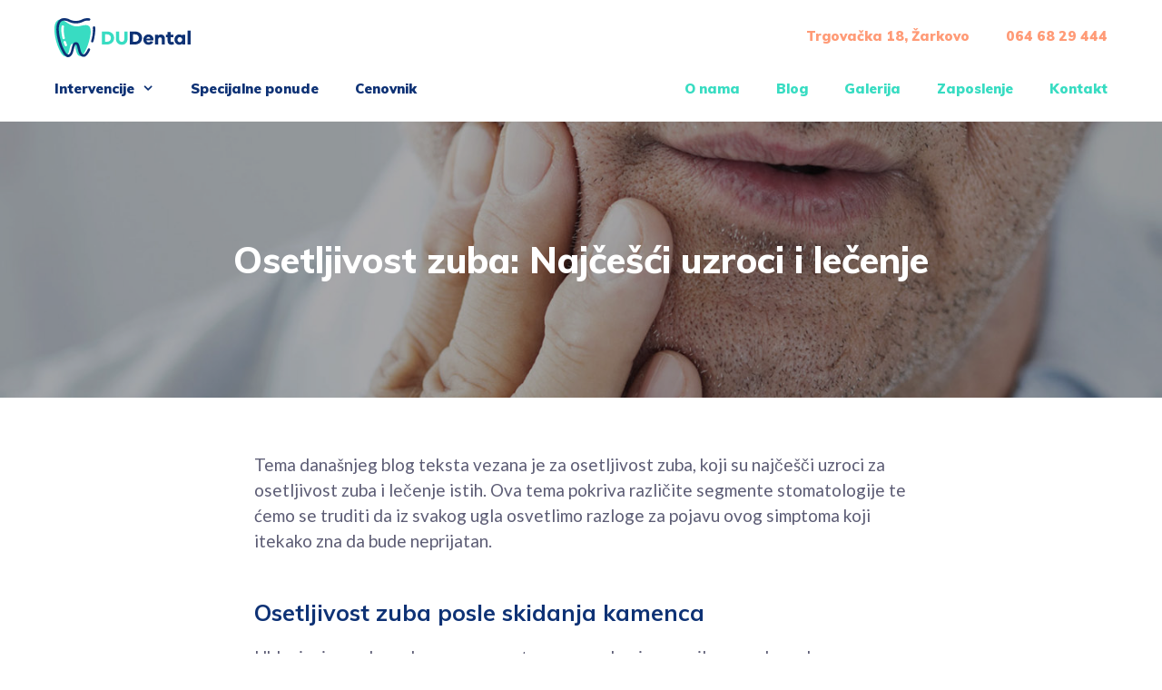

--- FILE ---
content_type: text/html; charset=UTF-8
request_url: https://dudental.rs/osetljivost-zuba-najcesci-uzroci-i-lecenje/
body_size: 12516
content:
<!DOCTYPE html><html lang="sr-RS"><head><meta charset="UTF-8"><meta name='robots' content='index, follow, max-image-preview:large, max-snippet:-1, max-video-preview:-1' /><meta name="viewport" content="width=device-width, initial-scale=1"><script data-cfasync="false" id="ao_optimized_gfonts_config">WebFontConfig={google:{families:["Open Sans:300,400,500,600,700,800","Lato:100,100italic,300,300italic,regular,italic,700,700italic,900,900italic","Muli:200,200italic,300,300italic,regular,italic,600,600italic,700,700italic,800,800italic,900,900italic"] },classes:false, events:false, timeout:1500};</script><link media="all" href="https://dudental.rs/wp-content/cache/autoptimize/css/autoptimize_7ed3e25e0ab2118b84c5d32cfdb54d20.css" rel="stylesheet"><title>Osetljivost zuba: Najčešći uzroci i lečenje | DuDental</title><meta name="description" content="Tema današnjeg blog teksta vezana je za osetljivost zuba, odnosno koji su najčešči uzroci i kako se osetljivost zuba leči." /><link rel="canonical" href="https://dudental.rs/osetljivost-zuba-najcesci-uzroci-i-lecenje/" /><meta property="og:locale" content="sr_RS" /><meta property="og:type" content="article" /><meta property="og:title" content="Osetljivost zuba: Najčešći uzroci i lečenje | DuDental" /><meta property="og:description" content="Tema današnjeg blog teksta vezana je za osetljivost zuba, odnosno koji su najčešči uzroci i kako se osetljivost zuba leči." /><meta property="og:url" content="https://dudental.rs/osetljivost-zuba-najcesci-uzroci-i-lecenje/" /><meta property="og:site_name" content="DuDental" /><meta property="article:publisher" content="https://www.facebook.com/dudental.rs/" /><meta property="article:published_time" content="2021-04-16T08:32:10+00:00" /><meta property="article:modified_time" content="2021-04-16T08:36:50+00:00" /><meta property="og:image" content="https://dudental.rs/wp-content/uploads/2021/04/Osetljivost-zuba.jpg" /><meta property="og:image:width" content="1440" /><meta property="og:image:height" content="910" /><meta property="og:image:type" content="image/jpeg" /><meta name="author" content="dudental" /><meta name="twitter:card" content="summary_large_image" /><meta name="twitter:label1" content="Napisano od" /><meta name="twitter:data1" content="dudental" /><meta name="twitter:label2" content="Procenjeno vreme čitanja" /><meta name="twitter:data2" content="4 minuta" /> <script type="application/ld+json" class="yoast-schema-graph">{"@context":"https://schema.org","@graph":[{"@type":"Article","@id":"https://dudental.rs/osetljivost-zuba-najcesci-uzroci-i-lecenje/#article","isPartOf":{"@id":"https://dudental.rs/osetljivost-zuba-najcesci-uzroci-i-lecenje/"},"author":{"name":"dudental","@id":"https://dudental.rs/#/schema/person/c174abcd55fc96333851da6a47b9deeb"},"headline":"Osetljivost zuba: Najčešći uzroci i lečenje","datePublished":"2021-04-16T08:32:10+00:00","dateModified":"2021-04-16T08:36:50+00:00","mainEntityOfPage":{"@id":"https://dudental.rs/osetljivost-zuba-najcesci-uzroci-i-lecenje/"},"wordCount":886,"publisher":{"@id":"https://dudental.rs/#organization"},"image":{"@id":"https://dudental.rs/osetljivost-zuba-najcesci-uzroci-i-lecenje/#primaryimage"},"thumbnailUrl":"https://dudental.rs/wp-content/uploads/2021/04/Osetljivost-zuba.jpg","articleSection":["Saveti"],"inLanguage":"sr-RS"},{"@type":"WebPage","@id":"https://dudental.rs/osetljivost-zuba-najcesci-uzroci-i-lecenje/","url":"https://dudental.rs/osetljivost-zuba-najcesci-uzroci-i-lecenje/","name":"Osetljivost zuba: Najčešći uzroci i lečenje | DuDental","isPartOf":{"@id":"https://dudental.rs/#website"},"primaryImageOfPage":{"@id":"https://dudental.rs/osetljivost-zuba-najcesci-uzroci-i-lecenje/#primaryimage"},"image":{"@id":"https://dudental.rs/osetljivost-zuba-najcesci-uzroci-i-lecenje/#primaryimage"},"thumbnailUrl":"https://dudental.rs/wp-content/uploads/2021/04/Osetljivost-zuba.jpg","datePublished":"2021-04-16T08:32:10+00:00","dateModified":"2021-04-16T08:36:50+00:00","description":"Tema današnjeg blog teksta vezana je za osetljivost zuba, odnosno koji su najčešči uzroci i kako se osetljivost zuba leči.","breadcrumb":{"@id":"https://dudental.rs/osetljivost-zuba-najcesci-uzroci-i-lecenje/#breadcrumb"},"inLanguage":"sr-RS","potentialAction":[{"@type":"ReadAction","target":["https://dudental.rs/osetljivost-zuba-najcesci-uzroci-i-lecenje/"]}]},{"@type":"ImageObject","inLanguage":"sr-RS","@id":"https://dudental.rs/osetljivost-zuba-najcesci-uzroci-i-lecenje/#primaryimage","url":"https://dudental.rs/wp-content/uploads/2021/04/Osetljivost-zuba.jpg","contentUrl":"https://dudental.rs/wp-content/uploads/2021/04/Osetljivost-zuba.jpg","width":1440,"height":910},{"@type":"BreadcrumbList","@id":"https://dudental.rs/osetljivost-zuba-najcesci-uzroci-i-lecenje/#breadcrumb","itemListElement":[{"@type":"ListItem","position":1,"name":"Početna","item":"https://dudental.rs/"},{"@type":"ListItem","position":2,"name":"Blog","item":"https://dudental.rs/blog/"},{"@type":"ListItem","position":3,"name":"Osetljivost zuba: Najčešći uzroci i lečenje"}]},{"@type":"WebSite","@id":"https://dudental.rs/#website","url":"https://dudental.rs/","name":"DuDental","description":"DuDental je stomatološka ordinacija u Žarkovu koja pruža sve vrste stomatoloških usluga u prijatnom ambijentu na stručan, profesionalan i inovativan način.","publisher":{"@id":"https://dudental.rs/#organization"},"potentialAction":[{"@type":"SearchAction","target":{"@type":"EntryPoint","urlTemplate":"https://dudental.rs/?s={search_term_string}"},"query-input":{"@type":"PropertyValueSpecification","valueRequired":true,"valueName":"search_term_string"}}],"inLanguage":"sr-RS"},{"@type":"Organization","@id":"https://dudental.rs/#organization","name":"Stomatološka ordinacija DUDental","url":"https://dudental.rs/","logo":{"@type":"ImageObject","inLanguage":"sr-RS","@id":"https://dudental.rs/#/schema/logo/image/","url":"https://dudental.rs/wp-content/uploads/2018/11/Untitled-3.svg","contentUrl":"https://dudental.rs/wp-content/uploads/2018/11/Untitled-3.svg","width":1,"height":1,"caption":"Stomatološka ordinacija DUDental"},"image":{"@id":"https://dudental.rs/#/schema/logo/image/"},"sameAs":["https://www.facebook.com/dudental.rs/","https://www.instagram.com/dudental.rs/"]},{"@type":"Person","@id":"https://dudental.rs/#/schema/person/c174abcd55fc96333851da6a47b9deeb","name":"dudental","image":{"@type":"ImageObject","inLanguage":"sr-RS","@id":"https://dudental.rs/#/schema/person/image/","url":"https://secure.gravatar.com/avatar/09237a7dc0355c03d4f7ed29a83710ada50b16c40c4d91adc155f63035c9f59e?s=96&d=mm&r=g","contentUrl":"https://secure.gravatar.com/avatar/09237a7dc0355c03d4f7ed29a83710ada50b16c40c4d91adc155f63035c9f59e?s=96&d=mm&r=g","caption":"dudental"}}]}</script> <link href='https://fonts.gstatic.com' crossorigin rel='preconnect' /><link href='https://fonts.googleapis.com' crossorigin rel='preconnect' /><link href='https://ajax.googleapis.com' rel='preconnect' /><link rel="alternate" type="application/rss+xml" title="DuDental &raquo; dovod" href="https://dudental.rs/feed/" /><link rel="alternate" type="application/rss+xml" title="DuDental &raquo; dovod komentara" href="https://dudental.rs/comments/feed/" /><link rel="alternate" type="application/rss+xml" title="DuDental &raquo; dovod komentara na Osetljivost zuba: Najčešći uzroci i lečenje" href="https://dudental.rs/osetljivost-zuba-najcesci-uzroci-i-lecenje/feed/" /><link rel="alternate" title="oEmbed (JSON)" type="application/json+oembed" href="https://dudental.rs/wp-json/oembed/1.0/embed?url=https%3A%2F%2Fdudental.rs%2Fosetljivost-zuba-najcesci-uzroci-i-lecenje%2F" /><link rel="alternate" title="oEmbed (XML)" type="text/xml+oembed" href="https://dudental.rs/wp-json/oembed/1.0/embed?url=https%3A%2F%2Fdudental.rs%2Fosetljivost-zuba-najcesci-uzroci-i-lecenje%2F&#038;format=xml" /><style id='generate-style-inline-css'>@media (max-width:768px){}
body{background-color:#ffffff;color:#5d5d75;}a{color:#0e3275;}a:hover, a:focus, a:active{color:#ff9b77;}body .grid-container{max-width:1200px;}.wp-block-group__inner-container{max-width:1200px;margin-left:auto;margin-right:auto;}.generate-back-to-top{font-size:20px;border-radius:3px;position:fixed;bottom:30px;right:30px;line-height:40px;width:40px;text-align:center;z-index:10;transition:opacity 300ms ease-in-out;opacity:0.1;transform:translateY(1000px);}.generate-back-to-top__show{opacity:1;transform:translateY(0);}:root{--contrast:#222222;--contrast-2:#575760;--contrast-3:#b2b2be;--base:#f0f0f0;--base-2:#f7f8f9;--base-3:#ffffff;--accent:#1e73be;}:root .has-contrast-color{color:var(--contrast);}:root .has-contrast-background-color{background-color:var(--contrast);}:root .has-contrast-2-color{color:var(--contrast-2);}:root .has-contrast-2-background-color{background-color:var(--contrast-2);}:root .has-contrast-3-color{color:var(--contrast-3);}:root .has-contrast-3-background-color{background-color:var(--contrast-3);}:root .has-base-color{color:var(--base);}:root .has-base-background-color{background-color:var(--base);}:root .has-base-2-color{color:var(--base-2);}:root .has-base-2-background-color{background-color:var(--base-2);}:root .has-base-3-color{color:var(--base-3);}:root .has-base-3-background-color{background-color:var(--base-3);}:root .has-accent-color{color:var(--accent);}:root .has-accent-background-color{background-color:var(--accent);}body, button, input, select, textarea{font-family:"Lato", sans-serif;font-size:16px;}body{line-height:1.5;}.entry-content > [class*="wp-block-"]:not(:last-child):not(.wp-block-heading){margin-bottom:1.5em;}.main-title{font-family:"Muli", sans-serif;font-weight:900;font-size:30px;}.main-navigation a, .menu-toggle{font-family:"Muli", sans-serif;font-weight:900;}.main-navigation .main-nav ul ul li a{font-size:14px;}.sidebar .widget, .footer-widgets .widget{font-size:17px;}h1{font-family:"Muli", sans-serif;font-weight:800;font-size:40px;}h2{font-family:"Muli", sans-serif;font-weight:800;font-size:40px;}h3{font-family:"Muli", sans-serif;font-weight:700;font-size:25px;}h4{font-family:"Muli", sans-serif;font-weight:900;text-transform:uppercase;font-size:18px;line-height:0.4em;}h5{font-size:inherit;}.site-info{font-family:"Muli", sans-serif;font-weight:700;}@media (max-width:768px){.main-title{font-size:30px;}h1{font-size:28px;}h2{font-size:28px;}}.top-bar{background-color:#636363;color:#ffffff;}.top-bar a{color:#ffffff;}.top-bar a:hover{color:#303030;}.site-header{background-color:#ffffff;color:#0e3275;}.site-header a{color:#0e3275;}.main-title a,.main-title a:hover{color:#0e3275;}.site-description{color:#757575;}.mobile-menu-control-wrapper .menu-toggle,.mobile-menu-control-wrapper .menu-toggle:hover,.mobile-menu-control-wrapper .menu-toggle:focus,.has-inline-mobile-toggle #site-navigation.toggled{background-color:rgba(0, 0, 0, 0.02);}.main-navigation,.main-navigation ul ul{background-color:#ffffff;}.main-navigation .main-nav ul li a, .main-navigation .menu-toggle, .main-navigation .menu-bar-items{color:#0e3275;}.main-navigation .main-nav ul li:not([class*="current-menu-"]):hover > a, .main-navigation .main-nav ul li:not([class*="current-menu-"]):focus > a, .main-navigation .main-nav ul li.sfHover:not([class*="current-menu-"]) > a, .main-navigation .menu-bar-item:hover > a, .main-navigation .menu-bar-item.sfHover > a{color:#ff9b77;background-color:#ffffff;}button.menu-toggle:hover,button.menu-toggle:focus,.main-navigation .mobile-bar-items a,.main-navigation .mobile-bar-items a:hover,.main-navigation .mobile-bar-items a:focus{color:#0e3275;}.main-navigation .main-nav ul li[class*="current-menu-"] > a{color:#ff9b77;background-color:#ffffff;}.navigation-search input[type="search"],.navigation-search input[type="search"]:active, .navigation-search input[type="search"]:focus, .main-navigation .main-nav ul li.search-item.active > a, .main-navigation .menu-bar-items .search-item.active > a{color:#ff9b77;background-color:#ffffff;}.main-navigation ul ul{background-color:#ffffff;}.main-navigation .main-nav ul ul li a{color:#0e3275;}.main-navigation .main-nav ul ul li:not([class*="current-menu-"]):hover > a,.main-navigation .main-nav ul ul li:not([class*="current-menu-"]):focus > a, .main-navigation .main-nav ul ul li.sfHover:not([class*="current-menu-"]) > a{color:#ff9b77;background-color:rgba(79,79,79,0);}.main-navigation .main-nav ul ul li[class*="current-menu-"] > a{color:#ff9b77;background-color:rgba(79,79,79,0);}.separate-containers .inside-article, .separate-containers .comments-area, .separate-containers .page-header, .one-container .container, .separate-containers .paging-navigation, .inside-page-header{background-color:#ffffff;}.entry-meta{color:#595959;}.entry-meta a{color:#595959;}.entry-meta a:hover{color:#ff9b77;}h1{color:#0e3275;}h2{color:#0e3275;}h3{color:#0e3275;}h4{color:#38dcc2;}.sidebar .widget{background-color:#ffffff;}.sidebar .widget .widget-title{color:#000000;}.footer-widgets{background-color:#f2f2f2;}.footer-widgets .widget-title{color:#000000;}.site-info{color:#0e3275;background-color:#ffffff;}.site-info a{color:#0e3275;}.site-info a:hover{color:#ff9b77;}.footer-bar .widget_nav_menu .current-menu-item a{color:#ff9b77;}input[type="text"],input[type="email"],input[type="url"],input[type="password"],input[type="search"],input[type="tel"],input[type="number"],textarea,select{color:#666666;background-color:#fafafa;border-color:#cccccc;}input[type="text"]:focus,input[type="email"]:focus,input[type="url"]:focus,input[type="password"]:focus,input[type="search"]:focus,input[type="tel"]:focus,input[type="number"]:focus,textarea:focus,select:focus{color:#666666;background-color:#ffffff;border-color:#bfbfbf;}button,html input[type="button"],input[type="reset"],input[type="submit"],a.button,a.wp-block-button__link:not(.has-background){color:#ffffff;background-color:#ff9b77;}button:hover,html input[type="button"]:hover,input[type="reset"]:hover,input[type="submit"]:hover,a.button:hover,button:focus,html input[type="button"]:focus,input[type="reset"]:focus,input[type="submit"]:focus,a.button:focus,a.wp-block-button__link:not(.has-background):active,a.wp-block-button__link:not(.has-background):focus,a.wp-block-button__link:not(.has-background):hover{color:#ff9b77;background-color:rgba(255,255,255,0);}a.generate-back-to-top{background-color:rgba(0,0,0,0);color:#ff9b77;}a.generate-back-to-top:hover,a.generate-back-to-top:focus{background-color:#ff9b77;color:#ffffff;}:root{--gp-search-modal-bg-color:var(--base-3);--gp-search-modal-text-color:var(--contrast);--gp-search-modal-overlay-bg-color:rgba(0,0,0,0.2);}@media (max-width: 768px){.main-navigation .menu-bar-item:hover > a, .main-navigation .menu-bar-item.sfHover > a{background:none;color:#0e3275;}}.inside-top-bar{padding:10px;}.inside-header{padding:20px 40px 0px 40px;}.site-main .wp-block-group__inner-container{padding:40px;}.entry-content .alignwide, body:not(.no-sidebar) .entry-content .alignfull{margin-left:-40px;width:calc(100% + 80px);max-width:calc(100% + 80px);}.main-navigation .main-nav ul li a,.menu-toggle,.main-navigation .mobile-bar-items a{line-height:70px;}.navigation-search input[type="search"]{height:70px;}.rtl .menu-item-has-children .dropdown-menu-toggle{padding-left:20px;}.rtl .main-navigation .main-nav ul li.menu-item-has-children > a{padding-right:20px;}.footer-widgets{padding:100px 40px 20px 40px;}.site-info{padding:30px 20px 40px 20px;}@media (max-width:768px){.separate-containers .inside-article, .separate-containers .comments-area, .separate-containers .page-header, .separate-containers .paging-navigation, .one-container .site-content, .inside-page-header{padding:30px 20px 30px 20px;}.site-main .wp-block-group__inner-container{padding:30px 20px 30px 20px;}.site-info{padding-right:10px;padding-left:10px;}.entry-content .alignwide, body:not(.no-sidebar) .entry-content .alignfull{margin-left:-20px;width:calc(100% + 40px);max-width:calc(100% + 40px);}}.one-container .sidebar .widget{padding:0px;}/* End cached CSS */@media (max-width: 768px){.main-navigation .menu-toggle,.main-navigation .mobile-bar-items,.sidebar-nav-mobile:not(#sticky-placeholder){display:block;}.main-navigation ul,.gen-sidebar-nav{display:none;}[class*="nav-float-"] .site-header .inside-header > *{float:none;clear:both;}}
.dynamic-author-image-rounded{border-radius:100%;}.dynamic-featured-image, .dynamic-author-image{vertical-align:middle;}.one-container.blog .dynamic-content-template:not(:last-child), .one-container.archive .dynamic-content-template:not(:last-child){padding-bottom:0px;}.dynamic-entry-excerpt > p:last-child{margin-bottom:0px;}
.main-navigation .main-nav ul li a,.menu-toggle,.main-navigation .mobile-bar-items a{transition: line-height 300ms ease}.main-navigation.toggled .main-nav > ul{background-color: #ffffff}
.navigation-branding .main-title{font-weight:900;text-transform:none;font-size:30px;font-family:"Muli", sans-serif;}@media (max-width: 768px){.navigation-branding .main-title{font-size:30px;}}
.page-hero{background-color:rgba(10,10,10,0.35);background-image:url(https://dudental.rs/wp-content/uploads/2021/04/Osetljivost-zuba.jpg);background-size:cover;background-image:linear-gradient(0deg, rgba(10,10,10,0.35),rgba(10,10,10,0.35)), url(https://dudental.rs/wp-content/uploads/2021/04/Osetljivost-zuba.jpg);background-position:center center;background-repeat:no-repeat;color:#ffffff;padding-top:10%;padding-bottom:10%;text-align:center;box-sizing:border-box;}.page-hero h1, .page-hero h2, .page-hero h3, .page-hero h4, .page-hero h5, .page-hero h6{color:#ffffff;}.inside-page-hero > *:last-child{margin-bottom:0px;}.page-hero time.updated{display:none;}
.main-navigation.slideout-navigation .main-nav > ul > li > a{line-height:47px;}
/*# sourceURL=generate-style-inline-css */</style><link rel='stylesheet' id='a3a3_lazy_load-css' href='//dudental.rs/wp-content/uploads/sass/a3_lazy_load.min.css?ver=1547141339' media='all' /> <script src="https://dudental.rs/wp-includes/js/jquery/jquery.min.js?ver=3.7.1" id="jquery-core-js"></script> <script id="twbbwg-global-js-extra">var twb = {"nonce":"8a3edb3001","ajax_url":"https://dudental.rs/wp-admin/admin-ajax.php","plugin_url":"https://dudental.rs/wp-content/plugins/photo-gallery/booster","href":"https://dudental.rs/wp-admin/admin.php?page=twbbwg_photo-gallery"};
var twb = {"nonce":"8a3edb3001","ajax_url":"https://dudental.rs/wp-admin/admin-ajax.php","plugin_url":"https://dudental.rs/wp-content/plugins/photo-gallery/booster","href":"https://dudental.rs/wp-admin/admin.php?page=twbbwg_photo-gallery"};
//# sourceURL=twbbwg-global-js-extra</script> <link rel="https://api.w.org/" href="https://dudental.rs/wp-json/" /><link rel="alternate" title="JSON" type="application/json" href="https://dudental.rs/wp-json/wp/v2/posts/2319" /><link rel="EditURI" type="application/rsd+xml" title="RSD" href="https://dudental.rs/xmlrpc.php?rsd" /><meta name="generator" content="WordPress 6.9" /><link rel='shortlink' href='https://dudental.rs/?p=2319' /> <!--[if lt IE 9]><link rel="stylesheet" href="https://dudental.rs/wp-content/plugins/lightweight-grid-columns/css/ie.min.css" /> <![endif]-->  <script type="application/ld+json">{"@context":"https:\/\/schema.org\/","@type":"BlogPosting","mainEntityOfPage":{"@type":"WebPage","@id":"https:\/\/dudental.rs\/osetljivost-zuba-najcesci-uzroci-i-lecenje\/"},"url":"https:\/\/dudental.rs\/osetljivost-zuba-najcesci-uzroci-i-lecenje\/","headline":"Osetljivost zuba: Najčešći uzroci i lečenje","datePublished":"2021-04-16T10:32:10+02:00","dateModified":"2021-04-16T10:36:50+02:00","publisher":{"@type":"Organization","@id":"https:\/\/dudental.rs\/#organization","name":"Stomatološka ordinacija DuDental","logo":{"@type":"ImageObject","url":"https:\/\/dudental.rs\/wp-content\/uploads\/2018\/11\/Untitled-3.svg","width":600,"height":60}},"image":{"@type":"ImageObject","url":"https:\/\/dudental.rs\/wp-content\/uploads\/2021\/04\/Osetljivost-zuba.jpg","width":1440,"height":910},"articleSection":"Saveti","description":"Tema današnjeg blog teksta vezana je za osetljivost zuba, koji su najčešči uzroci za osetljivost zuba i lečenje istih. Ova tema pokriva različite segmente stomatologije te ćemo se truditi da iz svakog ugla osvetlimo razloge za pojavu ovog simptoma koji itekako zna da bude neprijatan. Osetljivost zuba posle skidanja","author":{"@type":"Person","name":"dudental","url":"https:\/\/dudental.rs\/author\/dudental\/","image":{"@type":"ImageObject","url":"https:\/\/secure.gravatar.com\/avatar\/09237a7dc0355c03d4f7ed29a83710ada50b16c40c4d91adc155f63035c9f59e?s=96&d=mm&r=g","height":96,"width":96}}}</script> <link rel="pingback" href="https://dudental.rs/xmlrpc.php">  <script>(function(w,d,s,l,i){w[l]=w[l]||[];w[l].push({'gtm.start':
new Date().getTime(),event:'gtm.js'});var f=d.getElementsByTagName(s)[0],
j=d.createElement(s),dl=l!='dataLayer'?'&l='+l:'';j.async=true;j.src=
'https://www.googletagmanager.com/gtm.js?id='+i+dl;f.parentNode.insertBefore(j,f);
})(window,document,'script','dataLayer','GTM-T65ZSXJ');</script> 
 <script>(function(h,o,t,j,a,r){
        h.hj=h.hj||function(){(h.hj.q=h.hj.q||[]).push(arguments)};
        h._hjSettings={hjid:3691994,hjsv:6};
        a=o.getElementsByTagName('head')[0];
        r=o.createElement('script');r.async=1;
        r.src=t+h._hjSettings.hjid+j+h._hjSettings.hjsv;
        a.appendChild(r);
    })(window,document,'https://static.hotjar.com/c/hotjar-','.js?sv=');</script><link rel="icon" href="https://dudental.rs/wp-content/uploads/2019/01/cropped-retina-32x32.png" sizes="32x32" /><link rel="icon" href="https://dudental.rs/wp-content/uploads/2019/01/cropped-retina-192x192.png" sizes="192x192" /><link rel="apple-touch-icon" href="https://dudental.rs/wp-content/uploads/2019/01/cropped-retina-180x180.png" /><meta name="msapplication-TileImage" content="https://dudental.rs/wp-content/uploads/2019/01/cropped-retina-270x270.png" /><script data-cfasync="false" id="ao_optimized_gfonts_webfontloader">(function() {var wf = document.createElement('script');wf.src='https://ajax.googleapis.com/ajax/libs/webfont/1/webfont.js';wf.type='text/javascript';wf.async='true';var s=document.getElementsByTagName('script')[0];s.parentNode.insertBefore(wf, s);})();</script></head><body class="wp-singular post-template-default single single-post postid-2319 single-format-standard wp-custom-logo wp-embed-responsive wp-theme-generatepress wp-child-theme-generatepress_child post-image-above-header post-image-aligned-center secondary-nav-float-right secondary-nav-aligned-right slideout-enabled slideout-mobile sticky-menu-fade sticky-enabled both-sticky-menu mobile-header mobile-header-logo mobile-header-sticky no-sidebar nav-below-header one-container fluid-header active-footer-widgets-0 nav-aligned-left header-aligned-left dropdown-hover featured-image-active" itemtype="https://schema.org/Blog" itemscope> <a class="screen-reader-text skip-link" href="#content" title="Skip to content">Skip to content</a> <noscript><iframe src="https://www.googletagmanager.com/ns.html?id=GTM-T65ZSXJ"
height="0" width="0" style="display:none;visibility:hidden"></iframe></noscript><header class="site-header" id="masthead" aria-label="Site"  itemtype="https://schema.org/WPHeader" itemscope><div class="inside-header grid-container grid-parent"><nav id="secondary-navigation" class="secondary-navigation" itemtype="https://schema.org/SiteNavigationElement" itemscope="itemscope"><div class="inside-navigation grid-container grid-parent"> <button class="menu-toggle secondary-menu-toggle"> <span class="mobile-menu">Menu</span> </button><div class="main-nav"><ul id="menu-secondary" class=" secondary-menu sf-menu"><li id="menu-item-33" class="menu-item menu-item-type-custom menu-item-object-custom menu-item-33"><a href="https://goo.gl/maps/uxoFqaSrFHH2">Trgovačka 18, Žarkovo</a></li><li id="menu-item-34" class="menu-item menu-item-type-custom menu-item-object-custom menu-item-34"><a href="tel:+381646829444">064 68 29 444</a></li></ul></div></div></nav><div class="site-logo"> <a href="https://dudental.rs/" rel="home"> <img  class="header-image is-logo-image" alt="DuDental" src="https://dudental.rs/wp-content/uploads/2018/11/Untitled-3.svg" srcset="https://dudental.rs/wp-content/uploads/2018/11/Untitled-3.svg 1x, https://dudental.rs/wp-content/uploads/2018/11/Untitled-3.svg 2x" /> </a></div></div></header><nav id="mobile-header" data-auto-hide-sticky itemtype="https://schema.org/SiteNavigationElement" itemscope class="main-navigation mobile-header-navigation has-branding has-sticky-branding"><div class="inside-navigation grid-container grid-parent"><div class="site-logo mobile-header-logo"> <a href="https://dudental.rs/" title="DuDental" rel="home"> <img src="https://dudental.rs/wp-content/uploads/2018/11/Untitled-3.svg" alt="DuDental" class="is-logo-image" width="" height="" /> </a></div> <button class="menu-toggle" aria-controls="mobile-menu" aria-expanded="false"> <span class="mobile-menu">Navigacija</span> </button><div id="mobile-menu" class="main-nav"><ul id="menu-desktop" class=" menu sf-menu"><li id="menu-item-995" class="mega-menu mega-menu-col-5 menu-item menu-item-type-custom menu-item-object-custom menu-item-has-children menu-item-995"><a href="#">Intervencije<span role="presentation" class="dropdown-menu-toggle"></span></a><ul class="sub-menu"><li id="menu-item-993" class="menu-item menu-item-type-post_type menu-item-object-page menu-item-has-children menu-item-993"><a href="https://dudental.rs/intervencije/zubni-implanti/">Zubni implanti<span role="presentation" class="dropdown-menu-toggle"></span></a><ul class="sub-menu"><li id="menu-item-991" class="menu-text no-hover menu-item menu-item-type-custom menu-item-object-custom menu-item-991"><a>Ukoliko vam nedostaje jedan, više ili svi zubi, implanti su najbolje rešenje za vas. Zubni implanti predstavljaju veštački koren zuba koji ugrađujemo u vašu viličnu kost.</a></li><li id="menu-item-992" class="menu-item menu-item-type-custom menu-item-object-custom menu-item-992"><a href="https://dudental.rs/intervencije/zubni-implanti/">Saznajte više</a></li><li id="menu-item-2735" class="menu-item menu-item-type-post_type menu-item-object-page menu-item-2735"><a href="https://dudental.rs/intervencije/all-on-4-zubni-implanti/">All on 4 sistem</a></li></ul></li><li id="menu-item-966" class="menu-item menu-item-type-custom menu-item-object-custom menu-item-has-children menu-item-966"><a>Estetska stomatologija<span role="presentation" class="dropdown-menu-toggle"></span></a><ul class="sub-menu"><li id="menu-item-974" class="menu-item menu-item-type-post_type menu-item-object-page menu-item-974"><a href="https://dudental.rs/intervencije/bezmetalne-krunice/">Bezmetalne krunice</a></li><li id="menu-item-975" class="menu-item menu-item-type-post_type menu-item-object-page menu-item-975"><a href="https://dudental.rs/intervencije/metalokeramicke-krunice/">Metalokeramičke krunice</a></li><li id="menu-item-973" class="menu-item menu-item-type-post_type menu-item-object-page menu-item-973"><a href="https://dudental.rs/intervencije/keramicke-fasete-viniri/">Keramički fasete – viniri</a></li><li id="menu-item-972" class="menu-item menu-item-type-post_type menu-item-object-page menu-item-972"><a href="https://dudental.rs/intervencije/izbeljivanje-zuba/">Izbeljivanje zuba</a></li><li id="menu-item-970" class="menu-item menu-item-type-post_type menu-item-object-page menu-item-970"><a href="https://dudental.rs/intervencije/bele-plombe/">Bele plombe</a></li><li id="menu-item-971" class="menu-item menu-item-type-post_type menu-item-object-page menu-item-971"><a href="https://dudental.rs/intervencije/fiksne-proteze/">Fiksne proteze</a></li></ul></li><li id="menu-item-968" class="menu-item menu-item-type-custom menu-item-object-custom menu-item-has-children menu-item-968"><a>Oralna hirurgija<span role="presentation" class="dropdown-menu-toggle"></span></a><ul class="sub-menu"><li id="menu-item-977" class="menu-item menu-item-type-post_type menu-item-object-page menu-item-977"><a href="https://dudental.rs/intervencije/vadjenje-umnjaka/">Vadjenje umnjaka</a></li><li id="menu-item-978" class="menu-item menu-item-type-post_type menu-item-object-page menu-item-978"><a href="https://dudental.rs/intervencije/vadjenje-zuba/">Vadjenje zuba</a></li><li id="menu-item-976" class="menu-item menu-item-type-post_type menu-item-object-page menu-item-976"><a href="https://dudental.rs/intervencije/apikotomija/">Apikotomija</a></li></ul></li><li id="menu-item-967" class="menu-item menu-item-type-custom menu-item-object-custom menu-item-has-children menu-item-967"><a>Parodontologija<span role="presentation" class="dropdown-menu-toggle"></span></a><ul class="sub-menu"><li id="menu-item-982" class="menu-item menu-item-type-post_type menu-item-object-page menu-item-982"><a href="https://dudental.rs/intervencije/upala-desni-parodontoza/">Upala desni – Parodontoza</a></li><li id="menu-item-981" class="menu-item menu-item-type-post_type menu-item-object-page menu-item-981"><a href="https://dudental.rs/intervencije/skidanje-kamenca-sa-zuba/">Skidanje kamenca sa zuba</a></li><li id="menu-item-980" class="menu-item menu-item-type-post_type menu-item-object-page menu-item-980"><a href="https://dudental.rs/intervencije/povlacenje-desni/">Povlačenje desni</a></li><li id="menu-item-979" class="menu-item menu-item-type-post_type menu-item-object-page menu-item-979"><a href="https://dudental.rs/intervencije/gummy-smile/">Gummy Smile</a></li></ul></li><li id="menu-item-969" class="menu-item menu-item-type-custom menu-item-object-custom menu-item-has-children menu-item-969"><a>Ostale intervencije<span role="presentation" class="dropdown-menu-toggle"></span></a><ul class="sub-menu"><li id="menu-item-984" class="menu-item menu-item-type-post_type menu-item-object-page menu-item-984"><a href="https://dudental.rs/intervencije/lecenje-zuba-vadjenje-zivca/">Lečenje zuba</a></li><li id="menu-item-2621" class="menu-item menu-item-type-post_type menu-item-object-page menu-item-2621"><a href="https://dudental.rs/intervencije/totalne-proteze-na-zubnim-implantima/">Totalne proteze na implantima</a></li><li id="menu-item-986" class="menu-item menu-item-type-post_type menu-item-object-page menu-item-986"><a href="https://dudental.rs/intervencije/totalne-proteze/">Totalne proteze</a></li><li id="menu-item-985" class="menu-item menu-item-type-post_type menu-item-object-page menu-item-985"><a href="https://dudental.rs/intervencije/parcijalne-vizil-proteze/">Parcijalne vizil proteze</a></li><li id="menu-item-983" class="menu-item menu-item-type-post_type menu-item-object-page menu-item-983"><a href="https://dudental.rs/intervencije/decija-stomatologija/">Dečija stomatologija</a></li><li id="menu-item-987" class="menu-item menu-item-type-post_type menu-item-object-page menu-item-987"><a href="https://dudental.rs/intervencije/zubi-u-trudnoci/">Zubi u trudnoći</a></li></ul></li></ul></li><li id="menu-item-27" class="menu-item menu-item-type-post_type menu-item-object-page menu-item-27"><a href="https://dudental.rs/specijalne-ponude/">Specijalne ponude</a></li><li id="menu-item-26" class="menu-item menu-item-type-post_type menu-item-object-page menu-item-26"><a href="https://dudental.rs/cenovnik/">Cenovnik</a></li><li id="menu-item-22" class="menu-item-float-right menu-item-cyan menu-item menu-item-type-post_type menu-item-object-page menu-item-22"><a href="https://dudental.rs/kontakt/">Kontakt</a></li><li id="menu-item-2433" class="menu-item-float-right menu-item-cyan menu-item menu-item-type-post_type menu-item-object-page menu-item-2433"><a href="https://dudental.rs/zaposlenje/">Zaposlenje</a></li><li id="menu-item-23" class="menu-item-float-right menu-item-cyan menu-item menu-item-type-post_type menu-item-object-page menu-item-23"><a href="https://dudental.rs/galerija/">Galerija</a></li><li id="menu-item-24" class="menu-item-float-right menu-item-cyan menu-item menu-item-type-post_type menu-item-object-page current_page_parent menu-item-24"><a href="https://dudental.rs/blog/">Blog</a></li><li id="menu-item-25" class="menu-item-float-right menu-item-cyan menu-item menu-item-type-post_type menu-item-object-page menu-item-25"><a href="https://dudental.rs/o-nama/">O nama</a></li></ul></div></div></nav><nav class="auto-hide-sticky main-navigation sub-menu-right" id="site-navigation" aria-label="Primary"  itemtype="https://schema.org/SiteNavigationElement" itemscope><div class="inside-navigation grid-container grid-parent"> <button class="menu-toggle" aria-controls="primary-menu" aria-expanded="false"> <span class="mobile-menu">Navigacija</span> </button><div id="primary-menu" class="main-nav"><ul id="menu-desktop-1" class=" menu sf-menu"><li class="mega-menu mega-menu-col-5 menu-item menu-item-type-custom menu-item-object-custom menu-item-has-children menu-item-995"><a href="#">Intervencije<span role="presentation" class="dropdown-menu-toggle"></span></a><ul class="sub-menu"><li class="menu-item menu-item-type-post_type menu-item-object-page menu-item-has-children menu-item-993"><a href="https://dudental.rs/intervencije/zubni-implanti/">Zubni implanti<span role="presentation" class="dropdown-menu-toggle"></span></a><ul class="sub-menu"><li class="menu-text no-hover menu-item menu-item-type-custom menu-item-object-custom menu-item-991"><a>Ukoliko vam nedostaje jedan, više ili svi zubi, implanti su najbolje rešenje za vas. Zubni implanti predstavljaju veštački koren zuba koji ugrađujemo u vašu viličnu kost.</a></li><li class="menu-item menu-item-type-custom menu-item-object-custom menu-item-992"><a href="https://dudental.rs/intervencije/zubni-implanti/">Saznajte više</a></li><li class="menu-item menu-item-type-post_type menu-item-object-page menu-item-2735"><a href="https://dudental.rs/intervencije/all-on-4-zubni-implanti/">All on 4 sistem</a></li></ul></li><li class="menu-item menu-item-type-custom menu-item-object-custom menu-item-has-children menu-item-966"><a>Estetska stomatologija<span role="presentation" class="dropdown-menu-toggle"></span></a><ul class="sub-menu"><li class="menu-item menu-item-type-post_type menu-item-object-page menu-item-974"><a href="https://dudental.rs/intervencije/bezmetalne-krunice/">Bezmetalne krunice</a></li><li class="menu-item menu-item-type-post_type menu-item-object-page menu-item-975"><a href="https://dudental.rs/intervencije/metalokeramicke-krunice/">Metalokeramičke krunice</a></li><li class="menu-item menu-item-type-post_type menu-item-object-page menu-item-973"><a href="https://dudental.rs/intervencije/keramicke-fasete-viniri/">Keramički fasete – viniri</a></li><li class="menu-item menu-item-type-post_type menu-item-object-page menu-item-972"><a href="https://dudental.rs/intervencije/izbeljivanje-zuba/">Izbeljivanje zuba</a></li><li class="menu-item menu-item-type-post_type menu-item-object-page menu-item-970"><a href="https://dudental.rs/intervencije/bele-plombe/">Bele plombe</a></li><li class="menu-item menu-item-type-post_type menu-item-object-page menu-item-971"><a href="https://dudental.rs/intervencije/fiksne-proteze/">Fiksne proteze</a></li></ul></li><li class="menu-item menu-item-type-custom menu-item-object-custom menu-item-has-children menu-item-968"><a>Oralna hirurgija<span role="presentation" class="dropdown-menu-toggle"></span></a><ul class="sub-menu"><li class="menu-item menu-item-type-post_type menu-item-object-page menu-item-977"><a href="https://dudental.rs/intervencije/vadjenje-umnjaka/">Vadjenje umnjaka</a></li><li class="menu-item menu-item-type-post_type menu-item-object-page menu-item-978"><a href="https://dudental.rs/intervencije/vadjenje-zuba/">Vadjenje zuba</a></li><li class="menu-item menu-item-type-post_type menu-item-object-page menu-item-976"><a href="https://dudental.rs/intervencije/apikotomija/">Apikotomija</a></li></ul></li><li class="menu-item menu-item-type-custom menu-item-object-custom menu-item-has-children menu-item-967"><a>Parodontologija<span role="presentation" class="dropdown-menu-toggle"></span></a><ul class="sub-menu"><li class="menu-item menu-item-type-post_type menu-item-object-page menu-item-982"><a href="https://dudental.rs/intervencije/upala-desni-parodontoza/">Upala desni – Parodontoza</a></li><li class="menu-item menu-item-type-post_type menu-item-object-page menu-item-981"><a href="https://dudental.rs/intervencije/skidanje-kamenca-sa-zuba/">Skidanje kamenca sa zuba</a></li><li class="menu-item menu-item-type-post_type menu-item-object-page menu-item-980"><a href="https://dudental.rs/intervencije/povlacenje-desni/">Povlačenje desni</a></li><li class="menu-item menu-item-type-post_type menu-item-object-page menu-item-979"><a href="https://dudental.rs/intervencije/gummy-smile/">Gummy Smile</a></li></ul></li><li class="menu-item menu-item-type-custom menu-item-object-custom menu-item-has-children menu-item-969"><a>Ostale intervencije<span role="presentation" class="dropdown-menu-toggle"></span></a><ul class="sub-menu"><li class="menu-item menu-item-type-post_type menu-item-object-page menu-item-984"><a href="https://dudental.rs/intervencije/lecenje-zuba-vadjenje-zivca/">Lečenje zuba</a></li><li class="menu-item menu-item-type-post_type menu-item-object-page menu-item-2621"><a href="https://dudental.rs/intervencije/totalne-proteze-na-zubnim-implantima/">Totalne proteze na implantima</a></li><li class="menu-item menu-item-type-post_type menu-item-object-page menu-item-986"><a href="https://dudental.rs/intervencije/totalne-proteze/">Totalne proteze</a></li><li class="menu-item menu-item-type-post_type menu-item-object-page menu-item-985"><a href="https://dudental.rs/intervencije/parcijalne-vizil-proteze/">Parcijalne vizil proteze</a></li><li class="menu-item menu-item-type-post_type menu-item-object-page menu-item-983"><a href="https://dudental.rs/intervencije/decija-stomatologija/">Dečija stomatologija</a></li><li class="menu-item menu-item-type-post_type menu-item-object-page menu-item-987"><a href="https://dudental.rs/intervencije/zubi-u-trudnoci/">Zubi u trudnoći</a></li></ul></li></ul></li><li class="menu-item menu-item-type-post_type menu-item-object-page menu-item-27"><a href="https://dudental.rs/specijalne-ponude/">Specijalne ponude</a></li><li class="menu-item menu-item-type-post_type menu-item-object-page menu-item-26"><a href="https://dudental.rs/cenovnik/">Cenovnik</a></li><li class="menu-item-float-right menu-item-cyan menu-item menu-item-type-post_type menu-item-object-page menu-item-22"><a href="https://dudental.rs/kontakt/">Kontakt</a></li><li class="menu-item-float-right menu-item-cyan menu-item menu-item-type-post_type menu-item-object-page menu-item-2433"><a href="https://dudental.rs/zaposlenje/">Zaposlenje</a></li><li class="menu-item-float-right menu-item-cyan menu-item menu-item-type-post_type menu-item-object-page menu-item-23"><a href="https://dudental.rs/galerija/">Galerija</a></li><li class="menu-item-float-right menu-item-cyan menu-item menu-item-type-post_type menu-item-object-page current_page_parent menu-item-24"><a href="https://dudental.rs/blog/">Blog</a></li><li class="menu-item-float-right menu-item-cyan menu-item menu-item-type-post_type menu-item-object-page menu-item-25"><a href="https://dudental.rs/o-nama/">O nama</a></li></ul></div></div></nav><div class="page-hero"><div class="inside-page-hero grid-container grid-parent"><h1> Osetljivost zuba: Najčešći uzroci i lečenje</h1></div></div><div class="site grid-container container hfeed grid-parent" id="page"><div class="site-content" id="content"><div class="content-area grid-parent mobile-grid-100 grid-100 tablet-grid-100" id="primary"><main class="site-main" id="main"><article id="post-2319" class="post-2319 post type-post status-publish format-standard has-post-thumbnail category-saveti infinite-scroll-item" itemtype="https://schema.org/CreativeWork" itemscope><div class="inside-article"><div class="entry-content" itemprop="text"><p><span style="font-weight: 400;">Tema današnjeg blog teksta vezana je za osetljivost zuba, koji su najčešči uzroci za osetljivost zuba i lečenje istih. Ova tema pokriva različite segmente stomatologije te ćemo se truditi da iz svakog ugla osvetlimo razloge za pojavu ovog simptoma koji itekako zna da bude neprijatan.</span></p><h2><b>Osetljivost zuba posle skidanja kamenca</b></h2><p><span style="font-weight: 400;">Uklanjanjem zubnog kamenca pogotovu prezrelog i nagomilanog zubnog kamenca nekada dolazi do eksponiranja površine korena zuba koji nije kao krunica obložen sa gledji već sa cementom korena zuba koji u tankom sloju prekriva dentin koji je po svojoj strukturi bogat kanalićima koji komuniciraju sa zubnom pulpom odnosno zubnim živcem. Kada jednom dođe do kontakta ovako eksoniranog korena sa hladnim vazduhom ili namirnicama dolazi do iznenadnog, kratkotrajnog i intezivnog bola.</span></p><p><span style="font-weight: 400;">Nakon uklanjanja odnosno <a href="https://dudental.rs/intervencije/skidanje-kamenca-sa-zuba/">skidanja zubnog kamenca</a> desni oko samog zuba su često upaljene, što je posledica prisustva zubnog kamenca. Ovakvim desnima najčešće treba sedam dana da se oporave i samim tim intimnije nalegnu na površinu zuba. Kada se ovo desi prestaju i tegobe vezane za uklanjanje zubnog kamenca. </span></p><p><span style="font-weight: 400;">Nekada u toku samog uklanjanja zubnog kamenca dolazi do intezivne preosetljivosti zuba te se tada daje lokalna anestezija kako bi se procedura izvela sigurno, bezbedno i bezbolno.</span></p><h2><b>Osetljivost zuba na hladno i toplo</b></h2><p><span style="font-weight: 400;">Ovaj simptom mogu izazvati različiti uzročnici. </span></p><p><span style="font-weight: 400;">Najčešće je to prisustvo zubnog kvara bilo primarnog odnosno na površinama zuba gde nije bilo ranijih popravki ili sekundarnog gde je zubni kvar nastao na spoju plombe i zuba. Ukoliko se ignoriše ovaj simptom može dovesti do daljeg propadanja zuba, simptomi osetljivosti na kratko prestaju , da bi se potom razvile teže forme bolesti zuba, poput zapaljenja zubnog živca. Rutinska popravka zuba rešava vas ovog simptoma.</span></p><p><span style="font-weight: 400;">Često je problem osetljivosti zuba na hladno prisutna kada se dese recesije desni odnosno povlačenje desni. Ovo se dešava kada postoji mukogingivalna anomalija odnosno pripoj mišića je previše blizu zubima i ivici desni te njihovim aktiviranjem dolazi do kontinuiranog povlačenja desni, ovo sve eksponira dentin zuba koji komunicira sa unutrašnjošću zuba te dovodi do nastanka simptoma reakcije na hladno.</span></p><p><span style="font-weight: 400;">Takođe <a href="https://dudental.rs/intervencije/povlacenje-desni/">povlačenje desni</a> nastaje kao posledica parodontopatije, odnosno oboljenja desni.</span></p><p><span style="font-weight: 400;">Terapija je usmerena ili u rekonstrukciji položaja desni ili u oblaganju površine korena sredstvima za desenzibilizaciju zuba.</span></p><h2><b>Osetljivost zuba posle plombiranja</b></h2><p><span style="font-weight: 400;">Ova pojava je u današnjoj stomatologiji nažalost nije retka ali srećom nije ni previše česta a stručno se naziva postoperativna osetljivost. Podrazumeva da se nakon postavljanja <a href="https://dudental.rs/intervencije/bele-plombe/">belih kompozitnih plombi</a> odnosno ispuna javi osetljivost zuba na zagrižaj , ili čak na toplo i hladno.</span></p><p><span style="font-weight: 400;">Ukoliko je razlog osetljivosti previše visoka plomba odnosno plomba koja preintezivno kontaktira sa zubom iz suprotne vilice tada se razvija neprijatnost i osetljivost zuba na zagrižaj. Ovo se lako rešava uklanjanjem viška ispuna.</span></p><p><span style="font-weight: 400;">S druge strane može se desiti da je prisutna osetljivost zuba na zagrižaj a da zub nije u preintezivnom kontaktu. Ukoliko je sve sa ispunom u redu tada se savetuje da se sačeka do mesec dana kako bi osetljivost prošla. I zaista ovo se i dešava u najvećem broju slučajeva. </span></p><p><span style="font-weight: 400;">Postoje nažalost i retki slučajevi kada se ovo ne smiruje, tada se pristupa promeni ispuna, postavljanju privremenog terapijskog ispuna koji će služiti do smirivanja tegoba, te nakon toga postavljanju definitivne plombe. </span></p><p><span style="font-weight: 400;">Pozadina razloga za nastanak ovakve osetljivosti je blizina zubnog živca površini plombe kao i postojanje širokih dentinskih kalanića koji su češći kod mladje populacije a kojima je dentin koji kontaktira sa plombom ispunjen.</span></p><h2><b>Osetljivost zuba na kiselo</b></h2><p><span style="font-weight: 400;">Ovaj simptom je sličan kao i kod osetljivosti zuba na toplo i hladno a razlog je ili prisustvo karijesa ili ogoljeni vratovi zuba. Terapija je istovetna.</span></p><h2><b>Osetljivost zuba posle vadjenja živca</b></h2><p><span style="font-weight: 400;">Kod vađenja zubnog živca ne bi smelo da dodje do reakcije zuba. Ipak u nekim slučajevim usled kompikovane anatomije kanala korena zuba dolazi do bola prilikom zagrižaja ili do bola koji se razvija na toplo hladno ili do tupog bola u dubini nakon punjenja zuba. Razlozi su različiti ipak ukoliko govorimo o samom vadjenju zubnog živca tada je potrebno izvršiti novu intervenciju gde bi se sadržaj iz kanala korena zuba u potpunosti izvadio.</span></p><p><span style="font-weight: 400;">Ukoliko pak postoji osetljivost na zagrižaj nakon punjenja zuba tada je verovatno da će taj efekat proći u periodu od dva do tri dana. Ukoliko ne prodje potrebno je otkriti uzročnik koji je obično neadekvatno lečenje kanala korena zuba.</span></p><p><span style="font-weight: 400;">Ukoliko osećate nealgodnost u dubini , te je zub osetljiv na zagrižaj ili na kuckanje velika je verovatnoća da se razvio periapikalni proces odnosno gnojna kesica na vrhu korena zuba. Tada je terapija ili novo <a href="https://dudental.rs/intervencije/lecenje-zuba-vadjenje-zivca/">lečenje zuba</a>, ili <a href="https://dudental.rs/intervencije/apikotomija/">hiruruška intervencija apikotomije</a> ili <a href="https://dudental.rs/intervencije/vadjenje-zuba/">vadjenje zuba</a>.</span></p><h2><b>Osetljivost zuba posle beljenja zuba</b></h2><p><span style="font-weight: 400;">I ovo se dešava, najviše kao posledica kratkotrajne dehidratacije zuba te dolazi do kratkotrajnih epizoda neprijatnih strujica koje se javljaju u unutrašnjosti zuba. Najčešće se dešava nakon ordinacijskog beljenja zuba zbog nešto viših koncentracija sredstava za <a href="https://dudental.rs/intervencije/izbeljivanje-zuba/">izbeljivanje zuba</a>. Terapija je najčešće nepotrebna jer ovaj simptom prolazi za nekoliko dana.</span></p></div><footer class="entry-meta" aria-label="Entry meta"> <span class="cat-links"><span class="screen-reader-text">Categories </span><a href="https://dudental.rs/category/saveti/" rel="category tag">Saveti</a></span><nav id="nav-below" class="post-navigation" aria-label="Posts"><div class="nav-previous"><span class="prev"><a href="https://dudental.rs/donja-totalna-proteza-na-implantima/" rel="prev">Donja totalna proteza na implantima</a></span></div><div class="nav-next"><span class="next"><a href="https://dudental.rs/gornja-totalna-proteza-bez-nepca-kako-je-to-moguce/" rel="next">Gornja totalna proteza bez nepca, kako je to moguće?</a></span></div></nav></footer></div></article></main></div></div></div><div class="site-footer footer-bar-active footer-bar-align-right"><footer class="site-info" aria-label="Site"  itemtype="https://schema.org/WPFooter" itemscope><div class="inside-site-info grid-container grid-parent"><div class="footer-bar"><aside id="custom_html-7" class="widget_text widget inner-padding widget_custom_html"><div class="textwidget custom-html-widget"><a style="margin-right: 30px;">Politika privatnosti</a> <a href="https://dudental.rs/kontakt/">Kontakt</a></div></aside></div><div class="copyright-bar"><div class="footer-logo"><img src="https://dudental.rs/wp-content/uploads/2018/11/Untitled-3.svg"></div><div class="footer-tekst-1">Copyright © DUDental 2023 - Sva prava zadržana</div><div class="footer-tekst-2">Created with Talanoa Agency</div></div></div></footer></div> <a title="Scroll back to top" aria-label="Scroll back to top" rel="nofollow" href="#" class="generate-back-to-top" data-scroll-speed="400" data-start-scroll="300"> </a><nav id="generate-slideout-menu" class="main-navigation slideout-navigation" itemtype="https://schema.org/SiteNavigationElement" itemscope style="display: none;"><div class="inside-navigation grid-container grid-parent"><div class="main-nav"><ul id="menu-mobile" class=" slideout-menu"><li id="menu-item-1009" class="menu-item menu-item-type-post_type menu-item-object-page menu-item-home menu-item-1009"><a href="https://dudental.rs/">Početna</a></li><li id="menu-item-1011" class="menu-item menu-item-type-custom menu-item-object-custom menu-item-has-children menu-item-1011"><a href="#">Intervencije<span role="presentation" class="dropdown-menu-toggle"></span></a><ul class="sub-menu"><li id="menu-item-1030" class="menu-item menu-item-type-post_type menu-item-object-page menu-item-1030"><a href="https://dudental.rs/intervencije/zubni-implanti/">Zubni implanti</a></li><li id="menu-item-2736" class="menu-item menu-item-type-post_type menu-item-object-page menu-item-2736"><a href="https://dudental.rs/intervencije/all-on-4-zubni-implanti/">All on 4</a></li><li id="menu-item-1014" class="menu-item menu-item-type-post_type menu-item-object-page menu-item-1014"><a href="https://dudental.rs/intervencije/bezmetalne-krunice/">Bezmetalne krunice</a></li><li id="menu-item-1021" class="menu-item menu-item-type-post_type menu-item-object-page menu-item-1021"><a href="https://dudental.rs/intervencije/metalokeramicke-krunice/">Metalokeramičke krunice</a></li><li id="menu-item-1019" class="menu-item menu-item-type-post_type menu-item-object-page menu-item-1019"><a href="https://dudental.rs/intervencije/keramicke-fasete-viniri/">Keramičke fasete – viniri</a></li><li id="menu-item-1018" class="menu-item menu-item-type-post_type menu-item-object-page menu-item-1018"><a href="https://dudental.rs/intervencije/izbeljivanje-zuba/">Izbeljivanje zuba</a></li><li id="menu-item-1016" class="menu-item menu-item-type-post_type menu-item-object-page menu-item-1016"><a href="https://dudental.rs/intervencije/fiksne-proteze/">Fiksne proteze</a></li><li id="menu-item-1020" class="menu-item menu-item-type-post_type menu-item-object-page menu-item-1020"><a href="https://dudental.rs/intervencije/lecenje-zuba-vadjenje-zivca/">Lečenje zuba</a></li><li id="menu-item-2622" class="menu-item menu-item-type-post_type menu-item-object-page menu-item-2622"><a href="https://dudental.rs/intervencije/totalne-proteze-na-zubnim-implantima/">Totalne proteze na zubnim implantima</a></li><li id="menu-item-1025" class="menu-item menu-item-type-post_type menu-item-object-page menu-item-1025"><a href="https://dudental.rs/intervencije/totalne-proteze/">Totalne proteze</a></li><li id="menu-item-1022" class="menu-item menu-item-type-post_type menu-item-object-page menu-item-1022"><a href="https://dudental.rs/intervencije/parcijalne-vizil-proteze/">Parcijalne vizil proteze</a></li><li id="menu-item-1013" class="menu-item menu-item-type-post_type menu-item-object-page menu-item-1013"><a href="https://dudental.rs/intervencije/bele-plombe/">Bele plombe</a></li><li id="menu-item-1027" class="menu-item menu-item-type-post_type menu-item-object-page menu-item-1027"><a href="https://dudental.rs/intervencije/vadjenje-umnjaka/">Vadjenje umnjaka</a></li><li id="menu-item-1028" class="menu-item menu-item-type-post_type menu-item-object-page menu-item-1028"><a href="https://dudental.rs/intervencije/vadjenje-zuba/">Vadjenje zuba</a></li><li id="menu-item-1026" class="menu-item menu-item-type-post_type menu-item-object-page menu-item-1026"><a href="https://dudental.rs/intervencije/upala-desni-parodontoza/">Upala desni – Parodontoza</a></li><li id="menu-item-1024" class="menu-item menu-item-type-post_type menu-item-object-page menu-item-1024"><a href="https://dudental.rs/intervencije/skidanje-kamenca-sa-zuba/">Skidanje kamenca sa zuba</a></li><li id="menu-item-1023" class="menu-item menu-item-type-post_type menu-item-object-page menu-item-1023"><a href="https://dudental.rs/intervencije/povlacenje-desni/">Povlačenje desni</a></li><li id="menu-item-1012" class="menu-item menu-item-type-post_type menu-item-object-page menu-item-1012"><a href="https://dudental.rs/intervencije/apikotomija/">Apikotomija</a></li><li id="menu-item-1017" class="menu-item menu-item-type-post_type menu-item-object-page menu-item-1017"><a href="https://dudental.rs/intervencije/gummy-smile/">Gummy Smile</a></li><li id="menu-item-1015" class="menu-item menu-item-type-post_type menu-item-object-page menu-item-1015"><a href="https://dudental.rs/intervencije/decija-stomatologija/">Dečija stomatologija</a></li><li id="menu-item-1029" class="menu-item menu-item-type-post_type menu-item-object-page menu-item-1029"><a href="https://dudental.rs/intervencije/zubi-u-trudnoci/">Zubi u trudnoći</a></li></ul></li><li id="menu-item-1010" class="menu-item menu-item-type-post_type menu-item-object-page menu-item-1010"><a href="https://dudental.rs/specijalne-ponude/">Specijalne ponude</a></li><li id="menu-item-1005" class="menu-item menu-item-type-post_type menu-item-object-page menu-item-1005"><a href="https://dudental.rs/cenovnik/">Cenovnik</a></li><li id="menu-item-1008" class="menu-item menu-item-type-post_type menu-item-object-page menu-item-1008"><a href="https://dudental.rs/o-nama/">O nama</a></li><li id="menu-item-1006" class="menu-item menu-item-type-post_type menu-item-object-page menu-item-1006"><a href="https://dudental.rs/galerija/">Galerija</a></li><li id="menu-item-1004" class="menu-item menu-item-type-post_type menu-item-object-page current_page_parent menu-item-1004"><a href="https://dudental.rs/blog/">Blog</a></li><li id="menu-item-2432" class="menu-item menu-item-type-post_type menu-item-object-page menu-item-2432"><a href="https://dudental.rs/zaposlenje/">Zaposlenje</a></li><li id="menu-item-1007" class="menu-item menu-item-type-post_type menu-item-object-page menu-item-1007"><a href="https://dudental.rs/kontakt/">Kontakt</a></li><li id="menu-item-1032" class="menu-item menu-item-type-custom menu-item-object-custom menu-item-1032"><a href="tel:+381646829444">+381646829444</a></li><li id="menu-item-1033" class="menu-item menu-item-type-custom menu-item-object-custom menu-item-1033"><a href="https://goo.gl/maps/uxoFqaSrFHH2">Trgovačka 18, Žarkovo</a></li></ul></div></div></nav><div class="slideout-overlay"> <button class="slideout-exit "> <span class="screen-reader-text">Close</span> </button></div> <script type="speculationrules">{"prefetch":[{"source":"document","where":{"and":[{"href_matches":"/*"},{"not":{"href_matches":["/wp-*.php","/wp-admin/*","/wp-content/uploads/*","/wp-content/*","/wp-content/plugins/*","/wp-content/themes/generatepress_child/*","/wp-content/themes/generatepress/*","/*\\?(.+)"]}},{"not":{"selector_matches":"a[rel~=\"nofollow\"]"}},{"not":{"selector_matches":".no-prefetch, .no-prefetch a"}}]},"eagerness":"conservative"}]}</script> <script id="generate-a11y">!function(){"use strict";if("querySelector"in document&&"addEventListener"in window){var e=document.body;e.addEventListener("mousedown",function(){e.classList.add("using-mouse")}),e.addEventListener("keydown",function(){e.classList.remove("using-mouse")})}}();</script><script type="text/javascript">jQuery(document).ready(function($) {
    $('#accordion').find('.accordion-toggle').click(function(){

      //Expand or collapse this panel
      $(this).next().slideToggle('normal');
      
      //Hide the other panels
      $(".accordion-content").not($(this).next()).slideUp('fast');
      
      //Switch toggle
      $('.accordion-toggle.toggle-open').not(this).removeClass('toggle-open');
      $(this).toggleClass('toggle-open');
    });
  });</script><script type="application/ld+json">{
  "@context": "http://schema.org",
  "@type": "Dentist",
  "name": "DuDental",
  "image": "https://dudental.rs/wp-content/uploads/2018/12/stomatoloska-ordinacija-dudental2.jpg",
  "@id": "",
  "url": "https://dudental.rs/",
  "telephone": "+381646829444",
  "address": {
    "@type": "PostalAddress",
    "streetAddress": "Trgovačka 18",
    "addressLocality": "Žarkovo, Beograd",
    "postalCode": "11030",
    "addressCountry": "RS"
  },
  "openingHoursSpecification": [{
    "@type": "OpeningHoursSpecification",
    "dayOfWeek": [
      "Monday",
      "Tuesday",
      "Wednesday",
      "Thursday",
      "Friday"
    ],
    "opens": "16:00",
    "closes": "20:00"
  },{
    "@type": "OpeningHoursSpecification",
    "dayOfWeek": [
      "Saturday",
      "Sunday"
    ],
    "opens": "10:00",
    "closes": "12:00"
  }]
}</script> <script id="generate-offside-js-extra">var offSide = {"side":"left"};
//# sourceURL=generate-offside-js-extra</script> <script src="https://dudental.rs/wp-includes/js/dist/hooks.min.js?ver=dd5603f07f9220ed27f1" id="wp-hooks-js"></script> <script src="https://dudental.rs/wp-includes/js/dist/i18n.min.js?ver=c26c3dc7bed366793375" id="wp-i18n-js"></script> <script id="wp-i18n-js-after">wp.i18n.setLocaleData( { 'text direction\u0004ltr': [ 'ltr' ] } );
//# sourceURL=wp-i18n-js-after</script> <script id="contact-form-7-js-before">var wpcf7 = {
    "api": {
        "root": "https:\/\/dudental.rs\/wp-json\/",
        "namespace": "contact-form-7\/v1"
    }
};
//# sourceURL=contact-form-7-js-before</script> <script id="generate-menu-js-extra">var generatepressMenu = {"toggleOpenedSubMenus":"1","openSubMenuLabel":"Open Sub-Menu","closeSubMenuLabel":"Close Sub-Menu"};
//# sourceURL=generate-menu-js-extra</script> <script id="generate-back-to-top-js-extra">var generatepressBackToTop = {"smooth":"1"};
//# sourceURL=generate-back-to-top-js-extra</script> <script id="jquery-lazyloadxt-js-extra">var a3_lazyload_params = {"apply_images":"1","apply_videos":"1"};
//# sourceURL=jquery-lazyloadxt-js-extra</script> <script id="jquery-lazyloadxt-extend-js-extra">var a3_lazyload_extend_params = {"edgeY":"100","horizontal_container_classnames":""};
//# sourceURL=jquery-lazyloadxt-extend-js-extra</script> <script defer src="https://dudental.rs/wp-content/cache/autoptimize/js/autoptimize_6d722bcc25042d48b4de9f863a504686.js"></script></body></html><!-- WP Fastest Cache file was created in 0.286 seconds, on 4. December 2025. @ 14:36 -->

--- FILE ---
content_type: text/plain
request_url: https://www.google-analytics.com/j/collect?v=1&_v=j102&a=366671286&t=pageview&_s=1&dl=https%3A%2F%2Fdudental.rs%2Fosetljivost-zuba-najcesci-uzroci-i-lecenje%2F&ul=en-us%40posix&dt=Osetljivost%20zuba%3A%20Naj%C4%8De%C5%A1%C4%87i%20uzroci%20i%20le%C4%8Denje%20%7C%20DuDental&sr=1280x720&vp=1280x720&_u=YADAAEABAAAAACAAI~&jid=1175455928&gjid=560423141&cid=234987486.1769374123&tid=UA-97627260-1&_gid=85941145.1769374123&_r=1&_slc=1&gtm=45He61m1h2n81T65ZSXJv810943201za200zd810943201&gcd=13l3l3l3l1l1&dma=0&tag_exp=103116026~103200004~104527907~104528500~104684208~104684211~105391253~115938466~115938468~116682875~117041588~117099529~117223559~117223565&z=1739155372
body_size: -449
content:
2,cG-YN9FFFG9ZC

--- FILE ---
content_type: image/svg+xml
request_url: https://dudental.rs/wp-content/uploads/2018/11/Untitled-3.svg
body_size: 2053
content:
<?xml version="1.0" encoding="utf-8"?>
<!-- Generator: Adobe Illustrator 19.0.0, SVG Export Plug-In . SVG Version: 6.00 Build 0)  -->
<svg version="1.1" id="Layer_1" xmlns="http://www.w3.org/2000/svg" xmlns:xlink="http://www.w3.org/1999/xlink" x="0px" y="0px"
	 viewBox="0 0 150 43" style="enable-background:new 0 0 150 43;" xml:space="preserve">
<style type="text/css">
	.st0{fill:#38DCC2;}
	.st1{fill:#0E3275;}
	.st2{fill:#FFFFFF;}
</style>
<g id="XMLID_9_">
	<path id="XMLID_27_" class="st0" d="M57.9,14.7c4.7,0,7.8,2.9,7.8,7.1S62.6,29,57.9,29h-5.6V14.7H57.9z M57.8,26
		c2.7,0,4.4-1.6,4.4-4.1s-1.7-4.1-4.4-4.1h-2V26H57.8z"/>
	<path id="XMLID_25_" class="st0" d="M80.5,22.6c0,4.1-2.5,6.7-6.3,6.7c-3.9,0-6.5-2.7-6.5-6.7v-7.8h3.5v7.8c0,2.2,1.2,3.5,3,3.5
		c1.7,0,2.8-1.3,2.8-3.5v-7.8h3.5V22.6z"/>
	<path id="XMLID_22_" class="st1" d="M88.7,14.7c4.7,0,7.8,2.9,7.8,7.1S93.4,29,88.7,29h-5.6V14.7H88.7z M88.6,26
		c2.7,0,4.4-1.6,4.4-4.1s-1.7-4.1-4.4-4.1h-2V26H88.6z"/>
	<path id="XMLID_19_" class="st1" d="M109,24.5h-7.8c0.3,1.3,1.1,2.1,2.3,2.1c0.8,0,1.7-0.2,2.3-1.2l3,0.6c-0.9,2.3-2.9,3.3-5.3,3.3
		c-3.1,0-5.6-2.3-5.6-5.7c0-3.4,2.6-5.7,5.7-5.7c3,0,5.4,2.2,5.5,5.7V24.5z M101.2,22.4h4.4c-0.3-1.1-1.2-1.7-2.1-1.7
		C102.5,20.8,101.5,21.4,101.2,22.4z"/>
	<path id="XMLID_17_" class="st1" d="M121.6,22.4V29h-3.4v-5.8c0-1.3-0.7-2.1-1.8-2.1c-1.3,0-2.2,0.9-2.2,3v5h-3.4V18.3h3.4v1
		c0.8-0.9,1.9-1.3,3.3-1.3C119.9,18,121.6,19.8,121.6,22.4z"/>
	<path id="XMLID_15_" class="st1" d="M131.8,28.5c-0.8,0.4-1.7,0.8-2.9,0.8c-2.7,0-4.3-1.4-4.3-4.3v-4h-1.9v-2.7h1.9v-3.1h3.4v3.1
		h3.1V21H128v3.7c0,1.1,0.5,1.6,1.4,1.6c0.5,0,1.1-0.2,1.6-0.4L131.8,28.5z"/>
	<path id="XMLID_12_" class="st1" d="M144.1,29h-3.4v-0.9c-0.8,0.7-1.9,1.2-3.3,1.2c-2.8,0-5.2-2.3-5.2-5.7c0-3.4,2.4-5.7,5.2-5.7
		c1.4,0,2.5,0.4,3.3,1.2v-0.9h3.4V29z M140.7,23.7c0-1.6-1.2-2.8-2.6-2.8c-1.5,0-2.6,1.1-2.6,2.8c0,1.7,1.1,2.8,2.6,2.8
		C139.5,26.4,140.7,25.3,140.7,23.7z"/>
	<path id="XMLID_10_" class="st1" d="M146.6,29V13.7h3.4V29H146.6z"/>
</g>
<path id="XMLID_8_" class="st0" d="M27.4,8.8C16.8,11,11.8,0.3,4.8,1.8c-11.5,3.8,0.2,40,6.5,40c6.4,0,4.2-13.6,8.7-13.6
	c4.5,0,2.3,13.6,8.7,13.6c4,0,10.2-14.5,11.2-26.2C40.2,4.9,33.3,7.6,27.4,8.8z"/>
<g id="XMLID_5_">
	<path id="XMLID_7_" class="st2" d="M10.4,23.2c0.7-0.2,1.2-0.9,1-1.6l0,0c-0.4-1.5-0.7-3.1-0.9-4.6c-0.2-1.5-0.3-3-0.3-4.3
		c0-1.2,0.1-2.2,0.3-3.2c0.1-0.7-0.3-1.4-1.1-1.6C8.6,7.8,7.9,8.3,7.8,9c-0.2,1.1-0.3,2.4-0.3,3.7c0,1.5,0.1,3.1,0.4,4.7
		c0.2,1.6,0.6,3.3,1,4.9C9,23,9.7,23.4,10.4,23.2z"/>
	<path id="XMLID_6_" class="st2" d="M13.8,29.1L13.8,29.1c-0.4-1-0.8-2-1.2-3.1c-0.2-0.7-1-1.1-1.7-0.8c-0.7,0.2-1.1,1-0.8,1.7
		c0.4,1.2,0.8,2.3,1.3,3.3c0.3,0.7,1.1,1,1.7,0.7C13.8,30.5,14.1,29.7,13.8,29.1z"/>
</g>
<g id="XMLID_2_">
	<path id="XMLID_4_" class="st1" d="M38.4,0.2C37.7,0.1,37,0,36.3,0c-1.1,0-2.2,0.2-3.2,0.4c-1,0.3-2,0.6-2.9,1.1
		c-2.1,1-4.4,1.5-6.7,1.5c-2.3,0-4.6-0.5-6.7-1.5C16,1,15,0.7,14,0.4C13,0.2,11.9,0,10.8,0c-0.7,0-1.4,0.1-2.1,0.2l0,0
		C8.1,0.3,7.5,0.5,7,0.8C6.1,1.2,5.3,1.9,4.7,2.7c-0.5,0.6-0.9,1.3-1.2,2C3,5.7,2.7,6.9,2.4,8.2c-0.2,1.3-0.3,2.6-0.3,4.1
		c0,3.1,0.5,6.5,1.2,9.9c0.6,2.5,1.3,5.1,2.1,7.4c0.6,1.8,1.3,3.5,2,5c0.5,1.2,1.1,2.2,1.6,3.2c0.4,0.7,0.8,1.4,1.3,2
		c0.7,0.9,1.3,1.6,2,2.2c0.4,0.3,0.7,0.5,1.1,0.7c0.4,0.2,0.9,0.3,1.3,0.3c0.5,0,1-0.1,1.5-0.2c0.4-0.1,0.8-0.3,1.2-0.6
		c0.3-0.2,0.7-0.5,0.9-0.8c0.5-0.5,0.9-1.1,1.3-1.8c0.6-1.1,1-2.4,1.3-3.7c0.2-0.9,0.4-1.9,0.7-2.8c0.2-0.7,0.3-1.3,0.5-1.8
		c0.1-0.4,0.3-0.8,0.4-1.1c0.1-0.2,0.2-0.4,0.3-0.6c0.1-0.1,0.1-0.2,0.2-0.3c0.1-0.1,0.2-0.1,0.2-0.2c0.1,0,0.1,0,0.3,0
		c0.1,0,0.2,0,0.2,0c0.1,0,0.1,0.1,0.2,0.1c0.1,0.1,0.2,0.2,0.3,0.3c0.2,0.3,0.4,0.7,0.6,1.2c0.2,0.4,0.3,0.9,0.4,1.5
		c0.2,1,0.5,2,0.8,3.1c0.2,0.8,0.4,1.7,0.7,2.5c0.2,0.6,0.5,1.2,0.8,1.7c0.2,0.4,0.5,0.8,0.8,1.2c0.5,0.5,1,1,1.7,1.4
		c0.7,0.3,1.5,0.5,2.3,0.5c0.4,0,0.8-0.1,1.1-0.2c0.6-0.2,1.1-0.6,1.6-1c0.8-0.7,1.5-1.5,2.2-2.6c0.7-1,1.4-2.2,2-3.6
		c0.3-0.7,0.1-1.5-0.6-1.8c-0.7-0.3-1.5-0.1-1.8,0.6l0,0c-0.5,1-0.9,1.8-1.4,2.6c-0.4,0.6-0.7,1.1-1,1.5c-0.5,0.7-1,1.1-1.4,1.4
		c-0.2,0.1-0.4,0.2-0.5,0.3c-0.1,0-0.2,0.1-0.2,0.1c-0.3,0-0.5,0-0.7-0.1c-0.2-0.1-0.4-0.1-0.5-0.2c-0.2-0.1-0.3-0.2-0.5-0.4
		c-0.3-0.3-0.5-0.7-0.8-1.1c-0.4-0.8-0.8-1.9-1.1-3.1c-0.2-0.9-0.4-1.8-0.7-2.7c-0.2-0.7-0.3-1.3-0.5-2c-0.2-0.5-0.3-0.9-0.5-1.4
		c-0.2-0.3-0.3-0.6-0.5-0.9c-0.2-0.2-0.3-0.4-0.5-0.6c-0.3-0.3-0.6-0.6-1.1-0.7c-0.4-0.2-0.9-0.3-1.3-0.3c-0.4,0-0.9,0.1-1.3,0.3
		c-0.4,0.2-0.7,0.4-1,0.6c-0.3,0.2-0.5,0.5-0.7,0.8c-0.4,0.5-0.6,1.1-0.8,1.8c-0.2,0.5-0.4,1.1-0.5,1.7c-0.3,1-0.5,2.1-0.8,3.2
		c-0.2,0.8-0.4,1.5-0.6,2.2c-0.2,0.5-0.4,1-0.6,1.4c-0.2,0.3-0.3,0.5-0.5,0.8c-0.3,0.3-0.5,0.5-0.8,0.7c-0.3,0.1-0.6,0.2-1.1,0.2
		c0,0-0.1,0-0.3-0.1c-0.1-0.1-0.3-0.2-0.6-0.4c-0.4-0.3-0.9-0.8-1.4-1.5c-0.9-1.2-1.9-2.9-2.8-4.9c-1.4-3-2.6-6.6-3.5-10.4
		c-0.9-3.7-1.5-7.5-1.5-10.8c0-1.3,0.1-2.6,0.3-3.7C5.2,7.7,5.4,7,5.7,6.3c0.2-0.5,0.4-1,0.6-1.3c0.4-0.6,0.8-1.1,1.3-1.4
		c0.5-0.4,1-0.6,1.7-0.7c0.5-0.1,1-0.1,1.6-0.1c0.9,0,1.7,0.1,2.5,0.3c0.8,0.2,1.6,0.5,2.4,0.9c2.5,1.2,5.2,1.8,7.8,1.8
		c2.7,0,5.3-0.6,7.8-1.8C32.2,3.5,33,3.2,33.8,3c0.8-0.2,1.7-0.3,2.5-0.3c0.5,0,1.1,0,1.6,0.1c0.7,0.1,1.4-0.3,1.6-1.1
		C39.6,1,39.1,0.3,38.4,0.2z"/>
	<path id="XMLID_3_" class="st1" d="M44.9,10.2c-0.1-0.7-0.7-1.3-1.4-1.2c-0.7,0.1-1.3,0.7-1.2,1.4l0,0c0,0.6,0.1,1.2,0.1,1.9
		c0,1.9-0.2,4.1-0.5,6.2c-0.3,2.2-0.8,4.4-1.5,6.6c-0.2,0.7,0.2,1.4,0.9,1.6c0.7,0.2,1.4-0.2,1.6-0.9c0.6-2.3,1.2-4.6,1.5-6.9
		c0.4-2.3,0.6-4.5,0.6-6.7C45,11.5,45,10.8,44.9,10.2z"/>
</g>
</svg>
